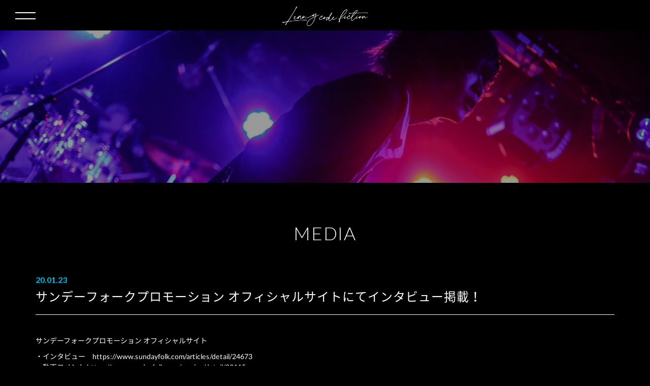

--- FILE ---
content_type: text/html; charset=UTF-8
request_url: https://www.lennycodefiction.com/media/%E3%82%B5%E3%83%B3%E3%83%87%E3%83%BC%E3%83%95%E3%82%A9%E3%83%BC%E3%82%AF%E3%83%97%E3%83%AD%E3%83%A2%E3%83%BC%E3%82%B7%E3%83%A7%E3%83%B3-%E3%82%AA%E3%83%95%E3%82%A3%E3%82%B7%E3%83%A3%E3%83%AB%E3%82%B5/
body_size: 2773
content:
<!doctype html>
<!--[if IE 6]> <html class="no-js lt-ie9 lt-ie8 lt-ie7 eq-ie6" lang="ja"> <![endif]-->
<!--[if IE 7]> <html class="no-js lt-ie9 lt-ie8 eq-ie7" lang="ja"> <![endif]-->
<!--[if IE 8]> <html class="no-js lt-ie9 eq-ie8" lang="ja"> <![endif]-->
<!--[if gt IE 8]><!--><html class="no-js" lang="ja"><!--<![endif]-->
<head>
<meta charset="utf-8">
<meta http-equiv="x-ua-compatible" content="ie=edge">
<title>サンデーフォークプロモーション オフィシャルサイトにてインタビュー掲載！ - Lenny code fiction</title>
<meta name="description" content="Lenny code fiction Official Website - 新世代のスタンダードロックを掻き鳴らす4人組ロックバンド。">
<meta name="author" content="Lenny code fiction">
<meta name="viewport" content="width=device-width, initial-scale=1">
<!-- Facebook -->
<meta property="og:locale" content="ja_JP">
<meta property="og:title" content="Lenny code fiction Official Website">
<meta property="og:type" content="website">
<meta property="og:url" content="https://www.lennycodefiction.com/">
<meta property="og:image" content="https://www.lennycodefiction.com/wp/wp-content/uploads/0142-scaled.jpg">
<meta property="og:site_name" content="Lenny code fiction Official Website">
<meta property="og:description" content="Lenny code fiction - 新世代のスタンダードロックを掻き鳴らす4人組ロックバンド。">
<!-- Twitter -->
<meta name="twitter:card" content="summary_large_image">
<meta property="og:image" content="https://www.lennycodefiction.com/wp/wp-content/uploads/0142-scaled.jpg">
<meta name="twitter:title" content="Lenny code fiction Official Website">
<meta name="twitter:description" content="Lenny code fiction - 新世代のスタンダードロックを掻き鳴らす4人組ロックバンド。">
<!-- Icon -->
<link rel="icon" href="https://www.lennycodefiction.com/wp/wp-content/themes/Lenny%20code%20fiction/images/common/favicon.ico">
<link rel="apple-touch-icon" sizes="57x57" href="https://www.lennycodefiction.com/wp/wp-content/themes/Lenny%20code%20fiction/images/common/apple-touch-icon-57x57.png">
<link rel="apple-touch-icon" sizes="72x72" href="https://www.lennycodefiction.com/wp/wp-content/themes/Lenny%20code%20fiction/images/common/apple-touch-icon-72x72.png">
<link rel="apple-touch-icon" sizes="114x114" href="https://www.lennycodefiction.com/wp/wp-content/themes/Lenny%20code%20fiction/images/common/apple-touch-icon-114x114.png">
<link rel="apple-touch-icon" sizes="144x144" href="https://www.lennycodefiction.com/wp/wp-content/themes/Lenny%20code%20fiction/images/common/apple-touch-icon-144x144.png">
<!-- <link rel="stylesheet" href="https://www.lennycodefiction.com/wp/wp-content/themes/Lenny%20code%20fiction/css/bootstrap.min.css"> -->
<link rel="stylesheet" type="text/css" href="//www.lennycodefiction.com/wp/wp-content/cache/wpfc-minified/m0xn3f8m/8awxl.css" media="all"/>
<link rel="stylesheet" href="https://use.fontawesome.com/releases/v5.8.1/css/all.css" integrity="sha384-50oBUHEmvpQ+1lW4y57PTFmhCaXp0ML5d60M1M7uH2+nqUivzIebhndOJK28anvf" crossorigin="anonymous">
<!-- <link rel="stylesheet" href="https://www.lennycodefiction.com/wp/wp-content/themes/Lenny%20code%20fiction/css/common.css?v=180625"> -->
<!-- <link rel="stylesheet" href="https://www.lennycodefiction.com/wp/wp-content/themes/Lenny%20code%20fiction/css/style.css?v=190419"> -->
<link rel="stylesheet" type="text/css" href="//www.lennycodefiction.com/wp/wp-content/cache/wpfc-minified/kog7yngq/8b8zg.css" media="all"/>
<!--[if lt IE 9]>
<script src="https://www.lennycodefiction.com/wp/wp-content/themes/Lenny%20code%20fiction/js/html5shiv.min.js"></script>
<script src="https://www.lennycodefiction.com/wp/wp-content/themes/Lenny%20code%20fiction/js/respond.min.js"></script>
<![endif]-->
</head>
<body>
<div class="page-wrapper-bg"></div>
<header>
<a href="/" class="logo"><img src="https://www.lennycodefiction.com/wp/wp-content/themes/Lenny%20code%20fiction/images/common/logo.png" alt="Lenny code fiction ロゴ"></a>
<a href="#" class="sp_menu"><span class="l1"></span><span class="l2"></span></a>
<nav id="navigation">
<div class="inner">
<ul class="menu">
<li><a href="/">HOME</a></li>
<li><a href="/news/">NEWS</a></li>
<li><a href="/live/">LIVE</a></li>
<li><a href="/media/">MEDIA</a></li>
<li><a href="/videos/">VIDEOS</a></li>
<li><a href="/discography/">DISCOGRAPHY</a></li>
<li><a href="/goods/">GOODS</a></li>
<li><a href="/profile/">PROFILE</a></li>
<li><a href="/contact/">CONTACT</a></li>
</ul>
<div class="share">
<ul>
<li><a href="https://twitter.com/lenny_cf" target="_blank"><i class="fab fa-twitter"></i></a></li>
<li><a href="https://www.youtube.com/channel/UCHk958qYXjSrSCX_xtwX3KA" target="_blank"><i class="fab fa-youtube"></i></a></li>
<li><a href="https://line.me/ti/p/%40lennycodefiction" target="_blank"><i class="fab fa-line"></i></a></li>
<li><a href="https://open.spotify.com/artist/6nvlfxR3ZRCNzw39ZTcGSR?si=o_zWkh4hTx6s1jr-_rGnZQ" target="_blank"><i class="fab fa-spotify"></i></a></li>
</ul>
</div>
</div>
</nav>
</header>    <div id="wrapper">
<div class="pagehead-container pagehead-media">
<span class="overlay"></span>
</div>
<main class="news-container">
<h1>MEDIA</h1>
<div id="article" class="container">
<span class="date">20.01.23</span>
<h2>サンデーフォークプロモーション オフィシャルサイトにてインタビュー掲載！</h2>
<hr>
<p>サンデーフォークプロモーション オフィシャルサイト</p>
<p>・インタビュー　<a href="https://www.sundayfolk.com/articles/detail/24673">https://www.sundayfolk.com/articles/detail/24673</a><br />
・動画コメント <a href="https://www.sundayfolk.com/movies/detail/23115">https://www.sundayfolk.com/movies/detail/23115</a></p>
<p>■サンデーフォークTwitter<br />
<a href="https://twitter.com/SUNDAYFOLK_P/status/1219477195824844801">https://twitter.com/SUNDAYFOLK_P/status/1219477195824844801</a></p>
<ul class="breadcrumb">
<li itemscope itemtype="http://data-vocabulary.org/Breadcrumb"><a href="/" itemprop="url"><span itemprop="title"><i class="fas fa-home"></i> Lenny code fiction</span></a></li>
<li itemscope itemtype="http://data-vocabulary.org/Breadcrumb"><a href="/media/" itemprop="url"><span itemprop="title">MEDIA</span></a></li>
<li>サンデーフォークプロモーション オフィシャルサイトにてインタビュー掲載！</li>
</ul>
</div>
</main>
</div>
    <section>
<div class="footer-sns-wrapper">
<span class="overlay"></span>
<div class="footer-sns-contents">
<img src="https://www.lennycodefiction.com/wp/wp-content/themes/Lenny%20code%20fiction/images/common/logo.png" alt="Lenny code fiction ロゴ">
</div>
</div>
</section>
<footer class="footer">
<ul class="sns-share-list">
<li><a href="http://www.facebook.com/share.php?u=pageUrlReplace" onclick="window.open(this.href, 'FBwindow', 'width=650, height=450, menubar=no, toolbar=no, scrollbars=yes'); return false;"><i class="fab fa-facebook-f"></i><span>SHARE</span></a></li>
<li><a href="http://twitter.com/share?url=pageUrlReplace&text=pageMetaTitleReplace" onclick="window.open(this.href, 'tweetwin', 'width=500, height=300, menubar=no, toolbar=no, scrollbars=yes'); return false;"><i class="fab fa-twitter"></i><span>TWEET</span></a></li>
<li><a href="http://line.me/R/msg/text/?pageMetaTitleReplace%0D%0ApageUrlReplace" target="_blank"><i class="fab fa-line"></i><span>LINE</span></a></li>
</ul>
<p class="copyright">Copyright © <a href="http://powerplay.co.jp/" target="_blank">Power Play Music Inc</a>. All rights reserved.</p>
<script>
var pageUrl = window.location.href;
var pageMetaTitle = document.title;
document.body.innerHTML = document.body.innerHTML.replace(/pageUrlReplace/g, pageUrl);focus();
document.body.innerHTML = document.body.innerHTML.replace(/pageMetaTitleReplace/g, pageMetaTitle);focus();
</script>
</footer>
<script src="https://www.lennycodefiction.com/wp/wp-content/themes/Lenny%20code%20fiction/js/jquery-3.3.1.min.js"></script>
<script src="https://www.lennycodefiction.com/wp/wp-content/themes/Lenny%20code%20fiction/js/bootstrap.min.js"></script>
<script src="https://www.lennycodefiction.com/wp/wp-content/themes/Lenny%20code%20fiction/js/jquery.easing.js"></script>
<script src="https://www.lennycodefiction.com/wp/wp-content/themes/Lenny%20code%20fiction/js/jquery-modal-video.min.js"></script>
<script src="https://www.lennycodefiction.com/wp/wp-content/themes/Lenny%20code%20fiction/js/modal-video.min.js"></script>
<script src="https://www.lennycodefiction.com/wp/wp-content/themes/Lenny%20code%20fiction/js/anime.min.js"></script>
<script src="https://www.lennycodefiction.com/wp/wp-content/themes/Lenny%20code%20fiction/js/jquery.matchHeight.js"></script>
<script src="https://www.lennycodefiction.com/wp/wp-content/themes/Lenny%20code%20fiction/js/rydgen-framework.js?v=190419"></script>
<script>
(function(i,s,o,g,r,a,m){i['GoogleAnalyticsObject']=r;i[r]=i[r]||function(){
(i[r].q=i[r].q||[]).push(arguments)},i[r].l=1*new Date();a=s.createElement(o),
m=s.getElementsByTagName(o)[0];a.async=1;a.src=g;m.parentNode.insertBefore(a,m)
})(window,document,'script','https://www.google-analytics.com/analytics.js','ga');
ga('create', 'UA-80986615-1', 'auto');
ga('send', 'pageview');
</script>
</body>
</html><!-- WP Fastest Cache file was created in 0.032021045684814 seconds, on 05-01-26 1:53:22 --><!-- via php -->

--- FILE ---
content_type: text/css
request_url: https://www.lennycodefiction.com/wp/wp-content/cache/wpfc-minified/kog7yngq/8b8zg.css
body_size: 7357
content:
@charset "utf-8";
@charset "utf-8";


@import url("https://fonts.googleapis.com/css?family=Lato:100,300,400,600,700");
@import url("https://fonts.googleapis.com/earlyaccess/notosansjapanese.css");
body {
font-family: 'Lato', 'Noto Sans Japanese', sans-serif;
margin: 0;
background-color: #000;
font-size: 14px;
color: #fff;
line-height: 1.5;
word-wrap: break-word;
-webkit-font-smoothing: antialiased;
-moz-osx-font-smoothing: grayscale;
opacity: 0;
}
p {
font-size: 14px;
line-height: 1.5;
margin-bottom: 10px;
} p{
-webkit-transform: rotate(0.028deg);
-moz-transform: rotate(0.028deg);
-ms-transform: rotate(0.028deg);
-o-transform: rotate(0.028deg);
transform: rotate(0.028deg);
}
h1, h2, h3, h4, h5, h6 {
margin-top: 0;
}
h1 {
font-size: 36px;
text-align: center;
margin-bottom: 60px;
font-family: 'Lato', sans-serif;
font-weight: 300;
letter-spacing: 0.05em;
}
h2 {
font-size: 30px;
font-weight: 300;
letter-spacing: 0.04em;
line-height: 1.3;
}
h3 {
font-size: 20px;
font-weight: bold;
letter-spacing: 0.02em;
line-height: 1.3;
}
h4 {
}
h5 {
font-size: 18px;
}
@media (max-width: 1199px) {
h3 {
font-size: 18px;
}
}
@media (max-width: 991px) {
h1 {
font-size: 30px;
margin-bottom: 40px;
}
h2 {
font-size: 24px;
}
h3 {
font-size: 16px;
color: #00bde7;
}
}
@media (max-width: 767px) {
h1 {
font-size: 24px;
margin-bottom: 30px;
}
}
a {
text-decoration: none;
cursor: pointer;
-webkit-transition: 0.3s ease;
-moz-transition: 0.3s ease;
-ms-transition: 0.3s ease;
-o-transition: 0.3s ease;
transition: 0.3s ease;
}
a:link {
color: #fff;
text-decoration: none;
cursor: pointer;
}
a:visited {
color: #fff;
text-decoration: none;
cursor: pointer;
}
a:hover {
color: #fff;
text-decoration: none;
}
a:active {
color: #fff;
text-decoration: none;
}
a:focus {
outline: none;
}
button {
background: transparent;
border: none;
cursor: pointer;
outline: none;
padding: 0;
appearance: none;
}
.mt-xs {
margin-top: 10px;
}
.mt-sm {
margin-top: 20px;
}
.mt-md {
margin-top: 40px;
}
.mt-lg {
margin-top: 60px;
}
.mt-xlg {
margin-top: 120px;
}
.mb-0 {
margin-bottom: 0;
}
.mb-5 {
margin-bottom: 5px;
}
.mb-xs {
margin-bottom: 10px;
}
.mb-sm {
margin-bottom: 20px;
}
.mb-sm-s {
margin-bottom: 30px;
}
.mb-md {
margin-bottom: 40px;
}
.mb-lg {
margin-bottom: 60px;
}
.mr-20 {
margin-right: 20px;
}
.pl-0 {
padding-left: 0;
}
.pr-0 {
padding-right: 0;
}
@media (max-width: 767px) {
.mt-lg {
margin-top: 40px;
}
.mb-lg {
margin-bottom: 40px;
}
}
@media (min-width: 768px) {
.show-pc { display: block; }
.show-mb { display: none !important; }
}
@media (max-width: 767px) {
.show-pc { display: none; }
.show-mb { display: block !important; }
}
img.fit {
width: 100%;
}
*:before,
*:after {
z-index: -1;
}
button:focus {
outline: none;
}
hr {
border-color: #333;
margin-bottom: 40px;
}
@media (max-width: 767px) {
hr {
margin-bottom: 30px;
}
}
.col-sm-4 {
margin-top: 0 !important;
}
main img {
width: 100%;
height: auto;
} .play-button {
width: 60px;
height: 60px;
font-size: 18px;
border: 1px solid #fff;
color: #fff;
border-radius: 40px;
display: inline-block;
padding-top: 15px;
}
.overlay {
width: 100%;
height: 100%;
position: absolute;
top: 0;
left: 0;
background-color: rgba(0,0,0,0.4);
display: block;
-webkit-transition: 0.3s ease;
-moz-transition: 0.3s ease;
-ms-transition: 0.3s ease;
-o-transition: 0.3s ease;
transition: 0.3s ease;
}
.gray-frame {
background-color: rgba(40,40,40, 0.6);
width: 100%;
height: 100%;
}
.wrapper {
padding-top: 60px;
padding-bottom: 60px;
}
.more-link {
opacity: 0.7;
display: block;
text-align: center;
margin-top: 20px;
}
.more-link:hover {
opacity: 1;
}
ul.social-icon li {
display: inline-block;
margin-right: 10px;
}
ul.social-icon li:last-child {
width: 100%;
height: 100%;
margin-right: 0;
}
ul.social-icon li a:hover {
opacity: 0.7;
}
#article h4 {
font-family: 'Lato', sans-serif;
font-size: 22px;
font-weight: bold;
margin-top: 0;
margin-bottom: 15px;
color: #00bde7;
}
@media (max-width: 991px) {
.wrapper {
padding-top: 40px;
padding-bottom: 40px;
}
.more-link {
margin-top: 15px;
}
#article h4 {
font-size: 18px;
line-height: 1.3;
}
}
@media (max-width: 767px) {
.play-button {
width: 40px;
height: 40px;
font-size: 13px;
border: 2px solid #fff;
padding-top: 9px;
}
#article h4 {
font-size: 16px;
}
} ul {
margin: 0;
padding: 0;
list-style-type: none;
}
ol {
padding-left: 25px;
}
ol li {
font-size: 14px;
line-height: 1.3;
padding: 2px 0;
} .sp_menu{
position: fixed;
display: block;
top: 0px;
left: 0px;
width: 100px;
height: 100px;
z-index: 101;
mix-blend-mode: exclusion;
}
.sp_menu span.l1{
position: absolute;
top: 50%;
left: 50%;
width: 40px;
height: 2px;
margin-top: -6px;
margin-left: -20px;
background: #FFF;
transform-origin: center center;
-webkit-transform-origin: center center;
-webkit-transition: all 0.6s 0s cubic-bezier(0.875, 0.005, 0.090, 0.990);
-moz-transition: all 0.6s 0s cubic-bezier(0.875, 0.005, 0.090, 0.990);
-ms-transition: all 0.6s 0s cubic-bezier(0.875, 0.005, 0.090, 0.990);
-o-transition: all 0.6s 0s cubic-bezier(0.875, 0.005, 0.090, 0.990);
transition: all 0.6s 0s cubic-bezier(0.875, 0.005, 0.090, 0.990);
}
.sp_menu span.l2{
position: absolute;
top: 50%;
left: 50%;
width: 40px;
height: 2px;
margin-top: 6px;
margin-left: -20px;
background: #FFF;
transform-origin: center center;
-webkit-transform-origin: center center;
-webkit-transition: all 0.6s 0s cubic-bezier(0.875, 0.005, 0.090, 0.990);
-moz-transition: all 0.6s 0s cubic-bezier(0.875, 0.005, 0.090, 0.990);
-ms-transition: all 0.6s 0s cubic-bezier(0.875, 0.005, 0.090, 0.990);
-o-transition: all 0.6s 0s cubic-bezier(0.875, 0.005, 0.090, 0.990);
transition: all 0.6s 0s cubic-bezier(0.875, 0.005, 0.090, 0.990);
}
body.active .sp_menu span.l1{
margin-top: 0px;
-webkit-transform: scale(1,1) translate(-0%,-0%) rotate(45deg);
-moz-transform: scale(1,1) translate(-0%,-0%) rotate(45deg);
-ms-transform: scale(1,1) translate(-0%,-0%) rotate(45deg);
-o-transform: scale(1,1) translate(-0%,-0%) rotate(45deg);
transform: scale(1,1) translate(-0%,-0%) rotate(45deg);
}
body.active .sp_menu span.l2{
margin-top: 0px;
-webkit-transform: scale(1,1) translate(-0%,-0%) rotate(-45deg);
-moz-transform: scale(1,1) translate(-0%,-0%) rotate(-45deg);
-ms-transform: scale(1,1) translate(-0%,-0%) rotate(-45deg);
-o-transform: scale(1,1) translate(-0%,-0%) rotate(-45deg);
transform: scale(1,1) translate(-0%,-0%) rotate(-45deg);
}
@media (max-width: 991px) {
.sp_menu {
width: 60px;
height: 60px;
right: 0;
left: auto;
}
.sp_menu span.l1,
.sp_menu span.l2 {
width: 30px;
margin-left: -15px;
}
}
#navigation{
position: fixed;
top: 0;
right: 0;
width: 100%;
height: 100%;
background-color: #000;
z-index: 100;
-webkit-transform: scale(1,1) translate(-100%,0%) rotate(-0deg);
-moz-transform: scale(1,1) translate(-100%,0%) rotate(-0deg);
-ms-transform: scale(1,1) translate(-100%,0%) rotate(-0deg);
-o-transform: scale(1,1) translate(-100%,0%) rotate(-0deg);
transform: scale(1,1) translate(-100%,0%) rotate(-0deg);
-webkit-transition: all 0.8s 0s cubic-bezier(0.860, 0.000, 0.070, 1.000);
-moz-transition: all 0.8s 0s cubic-bezier(0.860, 0.000, 0.070, 1.000);
-ms-transition: all 0.8s 0s cubic-bezier(0.860, 0.000, 0.070, 1.000);
-o-transition: all 0.8s 0s cubic-bezier(0.860, 0.000, 0.070, 1.000);
transition: all 0.8s 0s cubic-bezier(0.860, 0.000, 0.070, 1.000);
}
body.active #navigation{
-webkit-transform: scale(1,1) translate(0%,0%) rotate(-0deg);
-moz-transform: scale(1,1) translate(0%,0%) rotate(-0deg);
-ms-transform: scale(1,1) translate(0%,0%) rotate(-0deg);
-o-transform: scale(1,1) translate(0%,0%) rotate(-0deg);
transform: scale(1,1) translate(0%,0%) rotate(-0deg);
}
#navigation .inner{
position: absolute;
top: 50%;
left: 0;
-webkit-transform: scale(1,1) translate(-0%,-50%) rotate(-0deg);
-moz-transform: scale(1,1) translate(-0%,-50%) rotate(-0deg);
-ms-transform: scale(1,1) translate(-0%,-50%) rotate(-0deg);
-o-transform: scale(1,1) translate(-0%,-50%) rotate(-0deg);
transform: scale(1,1) translate(-0%,-50%) rotate(-0deg);
width: 100%;
}
#navigation .inner ul.menu {
width: 100%;
text-align: center;
background-image: url(//www.lennycodefiction.com/wp/wp-content/themes/Lenny%20code%20fiction/images/common/logo-footer.png);
background-size: 400px;
background-repeat: no-repeat;
background-position: center center;
}
#navigation .inner ul.menu li{
opacity: 0;
-webkit-transform: scale(1,1) translate(20px,0%) rotate(-0deg);
-moz-transform: scale(1,1) translate(20px,0%) rotate(-0deg);
-ms-transform: scale(1,1) translate(20px,0%) rotate(-0deg);
-o-transform: scale(1,1) translate(20px,0%) rotate(-0deg);
transform: scale(1,1) translate(20px,0%) rotate(-0deg);
}
body.active #navigation .inner ul.menu li:nth-child(1){
opacity: 1;
-webkit-transition: all 0.8s 0.2s ease;
-moz-transition: all 0.8s 0.2s ease;
-ms-transition: all 0.8s 0.2s ease;
-o-transition: all 0.8s 0.2s ease;
transition: all 0.8s 0.2s ease;
-webkit-transform: scale(1,1) translate(0px,0%) rotate(-0deg);
-moz-transform: scale(1,1) translate(0px,0%) rotate(-0deg);
-ms-transform: scale(1,1) translate(0px,0%) rotate(-0deg);
-o-transform: scale(1,1) translate(0px,0%) rotate(-0deg);
transform: scale(1,1) translate(0px,0%) rotate(-0deg);
}
body.active #navigation .inner ul.menu li:nth-child(2){
opacity: 1;
-webkit-transition: all 0.8s 0.3s ease;
-moz-transition: all 0.8s 0.3s ease;
-ms-transition: all 0.8s 0.3s ease;
-o-transition: all 0.8s 0.3s ease;
transition: all 0.8s 0.3s ease;
-webkit-transform: scale(1,1) translate(0px,0%) rotate(-0deg);
-moz-transform: scale(1,1) translate(0px,0%) rotate(-0deg);
-ms-transform: scale(1,1) translate(0px,0%) rotate(-0deg);
-o-transform: scale(1,1) translate(0px,0%) rotate(-0deg);
transform: scale(1,1) translate(0px,0%) rotate(-0deg);
}
body.active #navigation .inner ul.menu li:nth-child(3){
opacity: 1;
-webkit-transition: all 0.8s 0.4s ease;
-moz-transition: all 0.8s 0.4s ease;
-ms-transition: all 0.8s 0.4s ease;
-o-transition: all 0.8s 0.4s ease;
transition: all 0.8s 0.4s ease;
-webkit-transform: scale(1,1) translate(0px,0%) rotate(-0deg);
-moz-transform: scale(1,1) translate(0px,0%) rotate(-0deg);
-ms-transform: scale(1,1) translate(0px,0%) rotate(-0deg);
-o-transform: scale(1,1) translate(0px,0%) rotate(-0deg);
transform: scale(1,1) translate(0px,0%) rotate(-0deg);
}
body.active #navigation .inner ul.menu li:nth-child(4){
opacity: 1;
-webkit-transition: all 0.8s 0.5s ease;
-moz-transition: all 0.8s 0.5s ease;
-ms-transition: all 0.8s 0.5s ease;
-o-transition: all 0.8s 0.5s ease;
transition: all 0.8s 0.5s ease;
-webkit-transform: scale(1,1) translate(0px,0%) rotate(-0deg);
-moz-transform: scale(1,1) translate(0px,0%) rotate(-0deg);
-ms-transform: scale(1,1) translate(0px,0%) rotate(-0deg);
-o-transform: scale(1,1) translate(0px,0%) rotate(-0deg);
transform: scale(1,1) translate(0px,0%) rotate(-0deg);
}
body.active #navigation .inner ul.menu li:nth-child(5){
opacity: 1;
-webkit-transition: all 0.8s 0.6s ease;
-moz-transition: all 0.8s 0.6s ease;
-ms-transition: all 0.8s 0.6s ease;
-o-transition: all 0.8s 0.6s ease;
transition: all 0.8s 0.6s ease;
-webkit-transform: scale(1,1) translate(0px,0%) rotate(-0deg);
-moz-transform: scale(1,1) translate(0px,0%) rotate(-0deg);
-ms-transform: scale(1,1) translate(0px,0%) rotate(-0deg);
-o-transform: scale(1,1) translate(0px,0%) rotate(-0deg);
transform: scale(1,1) translate(0px,0%) rotate(-0deg);
}
body.active #navigation .inner ul.menu li:nth-child(6){
opacity: 1;
-webkit-transition: all 0.8s 0.7s ease;
-moz-transition: all 0.8s 0.7s ease;
-ms-transition: all 0.8s 0.7s ease;
-o-transition: all 0.8s 0.7s ease;
transition: all 0.8s 0.7s ease;
-webkit-transform: scale(1,1) translate(0px,0%) rotate(-0deg);
-moz-transform: scale(1,1) translate(0px,0%) rotate(-0deg);
-ms-transform: scale(1,1) translate(0px,0%) rotate(-0deg);
-o-transform: scale(1,1) translate(0px,0%) rotate(-0deg);
transform: scale(1,1) translate(0px,0%) rotate(-0deg);
}
body.active #navigation .inner ul.menu li:nth-child(7){
opacity: 1;
-webkit-transition: all 0.8s 0.8s ease;
-moz-transition: all 0.8s 0.8s ease;
-ms-transition: all 0.8s 0.8s ease;
-o-transition: all 0.8s 0.8s ease;
transition: all 0.8s 0.8s ease;
-webkit-transform: scale(1,1) translate(0px,0%) rotate(-0deg);
-moz-transform: scale(1,1) translate(0px,0%) rotate(-0deg);
-ms-transform: scale(1,1) translate(0px,0%) rotate(-0deg);
-o-transform: scale(1,1) translate(0px,0%) rotate(-0deg);
transform: scale(1,1) translate(0px,0%) rotate(-0deg);
}
body.active #navigation .inner ul.menu li:nth-child(8){
opacity: 1;
-webkit-transition: all 0.8s 0.9s ease;
-moz-transition: all 0.8s 0.9s ease;
-ms-transition: all 0.8s 0.9s ease;
-o-transition: all 0.8s 0.9s ease;
transition: all 0.8s 0.9s ease;
-webkit-transform: scale(1,1) translate(0px,0%) rotate(-0deg);
-moz-transform: scale(1,1) translate(0px,0%) rotate(-0deg);
-ms-transform: scale(1,1) translate(0px,0%) rotate(-0deg);
-o-transform: scale(1,1) translate(0px,0%) rotate(-0deg);
transform: scale(1,1) translate(0px,0%) rotate(-0deg);
}
body.active #navigation .inner ul.menu li:nth-child(9){
opacity: 1;
-webkit-transition: all 0.8s 1.0s ease;
-moz-transition: all 0.8s 1.0s ease;
-ms-transition: all 0.8s 1.0s ease;
-o-transition: all 0.8s 1.0s ease;
transition: all 0.8s 1.0s ease;
-webkit-transform: scale(1,1) translate(0px,0%) rotate(-0deg);
-moz-transform: scale(1,1) translate(0px,0%) rotate(-0deg);
-ms-transform: scale(1,1) translate(0px,0%) rotate(-0deg);
-o-transform: scale(1,1) translate(0px,0%) rotate(-0deg);
transform: scale(1,1) translate(0px,0%) rotate(-0deg);
}
#navigation .inner ul.menu li a{
color: #FFF;
font-size: 20px;
letter-spacing: 0.07em;
line-height: 40px;
position: relative;
}
#navigation .inner ul.menu li a::before{
content: "";
position: absolute;
bottom: -4px;
left: 0;
width: 100%;
-webkit-transform-origin: right center;
-ms-transform-origin: right center;
transform-origin: right center;
height: 2px;
background: #000;
-webkit-transform: scale(0, 1);
-ms-transform: scale(0, 1);
transform: scale(0, 1);
-webkit-transition: -webkit-transform 0.4s cubic-bezier(0.4, 0, 0.2, 1);
transition: -webkit-transform 0.4s cubic-bezier(0.4, 0, 0.2, 1);
transition: transform 0.4s cubic-bezier(0.4, 0, 0.2, 1);
transition: transform 0.4s cubic-bezier(0.4, 0, 0.2, 1), -webkit-transform 0.4s cubic-bezier(0.4, 0, 0.2, 1);
}
#navigation .inner ul.menu li a:hover::before{
-webkit-transform-origin: left center;
-ms-transform-origin: left center;
transform-origin: left center;
-webkit-transform: scale(1, 1);
-ms-transform: scale(1, 1);
transform: scale(1, 1);
}
#navigation .inner .share{
color: #000;
margin-top: 40px;
opacity: 0;
}
body.active #navigation .inner .share{
opacity: 1;
-webkit-transition: all 0.8s 1.1s ease;
-moz-transition: all 0.8s 1.1s ease;
-ms-transition: all 0.8s 1.1s ease;
-o-transition: all 0.8s 1.1s ease;
transition: all 0.8s 1.1s ease;
}
#navigation .inner .share ul{
width: 100%;
text-align: center;
}
#navigation .inner .share ul li{
display: inline-block;
width: 30px;
margin-right: 10px;
vertical-align: middle;
line-height: 1;
}
#navigation .inner .share ul li a{
font-size: 20px;
}
#navigation .inner .share ul li img{
width: 20px;
}
@media (max-width: 991px) {
#navigation {
-webkit-transform: scale(1,1) translate(100%,0%) rotate(-0deg);
-moz-transform: scale(1,1) translate(100%,0%) rotate(-0deg);
-ms-transform: scale(1,1) translate(100%,0%) rotate(-0deg);
-o-transform: scale(1,1) translate(100%,0%) rotate(-0deg);
transform: scale(1,1) translate(100%,0%) rotate(-0deg);
}
}
@media (max-width: 767px) {
#navigation .inner ul.menu {
background-size: 290px;
}
} footer {
padding: 20px 30px;
display: flex;
align-items: center;
position: relative;
background-color: #000;
}
footer .logo {
width: 168px;
margin-right: 50px;
}
footer .logo img {
width: 168px;
}
ul.sns-share-list li {
display: inline-block;
margin-right: 20px;
}
ul.sns-share-list li a span {
margin-left: 5px;
}
footer .copyright {
position: absolute;
top: 30px;
right: 30px;
font-size: 12px;
}
@media (max-width: 991px) {
footer .logo {
width: 140px;
margin-right: 30px;
}
footer .logo img {
width: 140px;
}
ul.sns-share-list li {
margin-right: 15px;
}
}
@media (max-width: 767px) {
footer {
display: block;
}
footer .logo {
display: none;
}
footer .copyright {
position: static;
text-align: center;
margin-bottom: 0;
}
ul.sns-share-list {
text-align: center;
margin-bottom: 10px;
}
} .glitch-effect {
--color-text: #aaa;
--color-bg: #000;
--color-link: #1c1cc9;
--color-link-hover: #aaa;
--color-info: #1c1cc9;
--glitch-width: 100vw;
--glitch-height: 100vh;
--gap-horizontal: 10px;
--gap-vertical: 5px;
--color-title: #fff;
--time-anim: 4s;
--delay-anim: 2s;
--blend-mode-1: none;
--blend-mode-2: none;
--blend-mode-3: none;
--blend-mode-4: overlay;
--blend-mode-5: overlay;
--blend-color-1: transparent;
--blend-color-2: transparent;
--blend-color-3: transparent;
--blend-color-4: #fb909a;
--blend-color-5: #1c1cc9;
} .glitch {
position: absolute;
top: 0;
left: 0;
width: var(--glitch-width);
height: var(--glitch-height);
overflow: hidden;
} @keyframes glitch-anim-1 {
0% {
opacity: 1;
transform: translate3d(var(--gap-horizontal),0,0);
-webkit-clip-path: polygon(0 2%, 100% 2%, 100% 5%, 0 5%);
clip-path: polygon(0 2%, 100% 2%, 100% 5%, 0 5%);
}
2% {
-webkit-clip-path: polygon(0 15%, 100% 15%, 100% 15%, 0 15%);
clip-path: polygon(0 15%, 100% 15%, 100% 15%, 0 15%);
}
4% {
-webkit-clip-path: polygon(0 10%, 100% 10%, 100% 20%, 0 20%);
clip-path: polygon(0 10%, 100% 10%, 100% 20%, 0 20%);
}
6% {
-webkit-clip-path: polygon(0 1%, 100% 1%, 100% 2%, 0 2%);
clip-path: polygon(0 1%, 100% 1%, 100% 2%, 0 2%);
}
8% {
-webkit-clip-path: polygon(0 33%, 100% 33%, 100% 33%, 0 33%);
clip-path: polygon(0 33%, 100% 33%, 100% 33%, 0 33%);
}
10% {
-webkit-clip-path: polygon(0 44%, 100% 44%, 100% 44%, 0 44%);
clip-path: polygon(0 44%, 100% 44%, 100% 44%, 0 44%);
}
12% {
-webkit-clip-path: polygon(0 50%, 100% 50%, 100% 20%, 0 20%);
clip-path: polygon(0 50%, 100% 50%, 100% 20%, 0 20%);
}
14% {
-webkit-clip-path: polygon(0 70%, 100% 70%, 100% 70%, 0 70%);
clip-path: polygon(0 70%, 100% 70%, 100% 70%, 0 70%);
}
16% {
-webkit-clip-path: polygon(0 80%, 100% 80%, 100% 80%, 0 80%);
clip-path: polygon(0 80%, 100% 80%, 100% 80%, 0 80%);
}
18% {
-webkit-clip-path: polygon(0 50%, 100% 50%, 100% 55%, 0 55%);
clip-path: polygon(0 50%, 100% 50%, 100% 55%, 0 55%);
}
20% {
-webkit-clip-path: polygon(0 70%, 100% 70%, 100% 80%, 0 80%);
clip-path: polygon(0 70%, 100% 70%, 100% 80%, 0 80%);
}
21.9% {
opacity: 1;
transform: translate3d(var(--gap-horizontal),0,0);
}
22%, 100% {
opacity: 0;
transform: translate3d(0,0,0);
-webkit-clip-path: polygon(0 0, 0 0, 0 0, 0 0);
clip-path: polygon(0 0, 0 0, 0 0, 0 0);
}
}
@keyframes glitch-anim-2 {
0% {
opacity: 1;
transform: translate3d(calc(-1 * var(--gap-horizontal)),0,0);
-webkit-clip-path: polygon(0 25%, 100% 25%, 100% 30%, 0 30%);
clip-path: polygon(0 25%, 100% 25%, 100% 30%, 0 30%);
}
3% {
-webkit-clip-path: polygon(0 3%, 100% 3%, 100% 3%, 0 3%);
clip-path: polygon(0 3%, 100% 3%, 100% 3%, 0 3%);
}
5% {
-webkit-clip-path: polygon(0 5%, 100% 5%, 100% 20%, 0 20%);
clip-path: polygon(0 5%, 100% 5%, 100% 20%, 0 20%);
}
7% {
-webkit-clip-path: polygon(0 20%, 100% 20%, 100% 20%, 0 20%);
clip-path: polygon(0 20%, 100% 20%, 100% 20%, 0 20%);
}
9% {
-webkit-clip-path: polygon(0 40%, 100% 40%, 100% 40%, 0 40%);
clip-path: polygon(0 40%, 100% 40%, 100% 40%, 0 40%);
}
11% {
-webkit-clip-path: polygon(0 52%, 100% 52%, 100% 59%, 0 59%);
clip-path: polygon(0 52%, 100% 52%, 100% 59%, 0 59%);
}
13% {
-webkit-clip-path: polygon(0 60%, 100% 60%, 100% 60%, 0 60%);
clip-path: polygon(0 60%, 100% 60%, 100% 60%, 0 60%);
}
15% {
-webkit-clip-path: polygon(0 75%, 100% 75%, 100% 75%, 0 75%);
clip-path: polygon(0 75%, 100% 75%, 100% 75%, 0 75%);
}
17% {
-webkit-clip-path: polygon(0 65%, 100% 65%, 100% 40%, 0 40%);
clip-path: polygon(0 65%, 100% 65%, 100% 40%, 0 40%);
}
19% {
-webkit-clip-path: polygon(0 45%, 100% 45%, 100% 50%, 0 50%);
clip-path: polygon(0 45%, 100% 45%, 100% 50%, 0 50%);
}
20% {
-webkit-clip-path: polygon(0 14%, 100% 14%, 100% 33%, 0 33%);
clip-path: polygon(0 14%, 100% 14%, 100% 33%, 0 33%);
}
21.9% {
opacity: 1;
transform: translate3d(calc(-1 * var(--gap-horizontal)),0,0);
}
22%, 100% {
opacity: 0;
transform: translate3d(0,0,0);
-webkit-clip-path: polygon(0 0, 0 0, 0 0, 0 0);
clip-path: polygon(0 0, 0 0, 0 0, 0 0);
}
}
@keyframes glitch-anim-3 {
0% {
opacity: 1;
transform: translate3d(0, calc(-1 * var(--gap-vertical)), 0) scale3d(-1,-1,1);
-webkit-clip-path: polygon(0 1%, 100% 1%, 100% 3%, 0 3%);
clip-path: polygon(0 1%, 100% 1%, 100% 3%, 0 3%);
}
1.5% {
-webkit-clip-path: polygon(0 10%, 100% 10%, 100% 9%, 0 9%);
clip-path: polygon(0 10%, 100% 10%, 100% 9%, 0 9%);
}
2% {
-webkit-clip-path: polygon(0 5%, 100% 5%, 100% 6%, 0 6%);
clip-path: polygon(0 5%, 100% 5%, 100% 6%, 0 6%);
}
2.5% {
-webkit-clip-path: polygon(0 20%, 100% 20%, 100% 20%, 0 20%);
clip-path: polygon(0 20%, 100% 20%, 100% 20%, 0 20%);
}
3% {
-webkit-clip-path: polygon(0 10%, 100% 10%, 100% 10%, 0 10%);
clip-path: polygon(0 10%, 100% 10%, 100% 10%, 0 10%);
}
5% {
-webkit-clip-path: polygon(0 30%, 100% 30%, 100% 25%, 0 25%);
clip-path: polygon(0 30%, 100% 30%, 100% 25%, 0 25%);
}
5.5% {
-webkit-clip-path: polygon(0 15%, 100% 15%, 100% 16%, 0 16%);
clip-path: polygon(0 15%, 100% 15%, 100% 16%, 0 16%);
}
7% {
-webkit-clip-path: polygon(0 40%, 100% 40%, 100% 39%, 0 39%);
clip-path: polygon(0 40%, 100% 40%, 100% 39%, 0 39%);
}
8% {
-webkit-clip-path: polygon(0 20%, 100% 20%, 100% 21%, 0 21%);
clip-path: polygon(0 20%, 100% 20%, 100% 21%, 0 21%);
}
9% {
-webkit-clip-path: polygon(0 60%, 100% 60%, 100% 55%, 0 55%);
clip-path: polygon(0 60%, 100% 60%, 100% 55%, 0 55%);
}
10.5% {
-webkit-clip-path: polygon(0 30%, 100% 30%, 100% 31%, 0 31%);
clip-path: polygon(0 30%, 100% 30%, 100% 31%, 0 31%);
}
11% {
-webkit-clip-path: polygon(0 70%, 100% 70%, 100% 69%, 0 69%);
clip-path: polygon(0 70%, 100% 70%, 100% 69%, 0 69%);
}
13% {
-webkit-clip-path: polygon(0 40%, 100% 40%, 100% 41%, 0 41%);
clip-path: polygon(0 40%, 100% 40%, 100% 41%, 0 41%);
}
14% {
-webkit-clip-path: polygon(0 80%, 100% 80%, 100% 75%, 0 75%);
clip-path: polygon(0 80%, 100% 80%, 100% 75%, 0 75%);
}
14.5% {
-webkit-clip-path: polygon(0 50%, 100% 50%, 100% 51%, 0 51%);
clip-path: polygon(0 50%, 100% 50%, 100% 51%, 0 51%);
}
15% {
-webkit-clip-path: polygon(0 90%, 100% 90%, 100% 90%, 0 90%);
clip-path: polygon(0 90%, 100% 90%, 100% 90%, 0 90%);
}
16% {
-webkit-clip-path: polygon(0 60%, 100% 60%, 100% 60%, 0 60%);
clip-path: polygon(0 60%, 100% 60%, 100% 60%, 0 60%);
}
18% {
-webkit-clip-path: polygon(0 100%, 100% 100%, 100% 99%, 0 99%);
clip-path: polygon(0 100%, 100% 100%, 100% 99%, 0 99%);
}
20% {
-webkit-clip-path: polygon(0 70%, 100% 70%, 100% 71%, 0 71%);
clip-path: polygon(0 70%, 100% 70%, 100% 71%, 0 71%);
}
21.9% {
opacity: 1;
transform: translate3d(0, calc(-1 * var(--gap-vertical)), 0) scale3d(-1,-1,1);
}
22%, 100% {
opacity: 0;
transform: translate3d(0,0,0);
-webkit-clip-path: polygon(0 0, 0 0, 0 0, 0 0);
clip-path: polygon(0 0, 0 0, 0 0, 0 0);
}
}
@keyframes glitch-anim-text {
0% {
transform: translate3d(calc(-1 * var(--gap-horizontal)),0,0) scale3d(-1,-1,1);
-webkit-clip-path: polygon(0 20%, 100% 20%, 100% 21%, 0 21%);
clip-path: polygon(0 20%, 100% 20%, 100% 21%, 0 21%);
}
2% {
-webkit-clip-path: polygon(0 33%, 100% 33%, 100% 33%, 0 33%);
clip-path: polygon(0 33%, 100% 33%, 100% 33%, 0 33%);
}
4% {
-webkit-clip-path: polygon(0 44%, 100% 44%, 100% 44%, 0 44%);
clip-path: polygon(0 44%, 100% 44%, 100% 44%, 0 44%);
}
5% {
-webkit-clip-path: polygon(0 50%, 100% 50%, 100% 20%, 0 20%);
clip-path: polygon(0 50%, 100% 50%, 100% 20%, 0 20%);
}
6% {
-webkit-clip-path: polygon(0 70%, 100% 70%, 100% 70%, 0 70%);
clip-path: polygon(0 70%, 100% 70%, 100% 70%, 0 70%);
}
7% {
-webkit-clip-path: polygon(0 80%, 100% 80%, 100% 80%, 0 80%);
clip-path: polygon(0 80%, 100% 80%, 100% 80%, 0 80%);
}
8% {
-webkit-clip-path: polygon(0 50%, 100% 50%, 100% 55%, 0 55%);
clip-path: polygon(0 50%, 100% 50%, 100% 55%, 0 55%);
}
9% {
-webkit-clip-path: polygon(0 70%, 100% 70%, 100% 80%, 0 80%);
clip-path: polygon(0 70%, 100% 70%, 100% 80%, 0 80%);
}
9.9% {
transform: translate3d(calc(-1 * var(--gap-horizontal)),0,0) scale3d(-1,-1,1);
}
10%, 100% {
transform: translate3d(0,0,0) scale3d(1,1,1);
-webkit-clip-path: polygon(0 0, 100% 0, 100% 100%, 0% 100%);
clip-path: polygon(0 0, 100% 0, 100% 100%, 0% 100%);
}
} @keyframes glitch-anim-flash {
0%, 5% {
opacity: 0.2;
transform: translate3d(var(--gap-horizontal), var(--gap-vertical), 0);
}
5.5%, 100% {
opacity: 0;
transform: translate3d(0, 0, 0);
}
}  .slick-slider {
position: relative;
display: block;
box-sizing: border-box;
-webkit-user-select: none;
-moz-user-select: none;
-ms-user-select: none;
user-select: none;
-webkit-touch-callout: none;
-khtml-user-select: none;
-ms-touch-action: pan-y;
touch-action: pan-y;
-webkit-tap-highlight-color: transparent;
}
.slick-list {
position: relative;
display: block;
overflow: hidden;
margin: 0;
padding: 0;
}
.slick-list:focus {
outline: none;
}
.slick-list.dragging {
cursor: pointer;
cursor: hand;
}
.slick-slider .slick-track,
.slick-slider .slick-list {
-webkit-transform: translate3d(0, 0, 0);
-moz-transform: translate3d(0, 0, 0);
-ms-transform: translate3d(0, 0, 0);
-o-transform: translate3d(0, 0, 0);
transform: translate3d(0, 0, 0);
}
.slick-track {
position: relative;
top: 0;
left: 0;
display: block;
}
.slick-track:before,
.slick-track:after {
display: table;
content: '';
}
.slick-track:after {
clear: both;
}
.slick-loading .slick-track {
visibility: hidden;
}
.slick-slide {
display: none;
float: left;
height: 100%;
min-height: 1px;
}
[dir='rtl'] .slick-slide {
float: right;
}
.slick-slide img {
display: block;
}
.slick-slide.slick-loading img {
display: none;
}
.slick-slide.dragging img {
pointer-events: none;
}
.slick-initialized .slick-slide {
display: block;
}
.slick-loading .slick-slide {
visibility: hidden;
}
.slick-vertical .slick-slide {
display: block;
height: auto;
border: 1px solid transparent;
}
.slick-arrow.slick-hidden {
display: none;
} .slick-prev,
.slick-next
{
font-size: 0;
line-height: 0;
position: absolute;
top: calc(50% - 40px);
display: block;
width: 20px;
height: 20px;
padding: 0;
-webkit-transform: translate(0, -50%);
-ms-transform: translate(0, -50%);
transform: translate(0, -50%);
cursor: pointer;
color: transparent;
outline: none;
background: transparent;
}
.slick-prev:hover,
.slick-prev:focus,
.slick-next:hover,
.slick-next:focus
{
color: transparent;
outline: none;
background: transparent;
}
.slick-prev:hover:before,
.slick-prev:focus:before,
.slick-next:hover:before,
.slick-next:focus:before
{
opacity: 1;
}
.slick-prev.slick-disabled:before,
.slick-next.slick-disabled:before
{
opacity: .25;
}
.slick-prev:before,
.slick-next:before
{
font-family: 'slick';
font-size: 20px;
line-height: 1;
opacity: .75;
color: white;
-webkit-font-smoothing: antialiased;
-moz-osx-font-smoothing: grayscale;
}
.slick-next {
right: 5px;
}
.slick-prev {
left: 5px;
}
.slick-arrow.slick-next {
border-bottom: 0;
border-left: 0;
}
.slick-arrow.slick-prev {
border-top: 0;
border-right: 0;
}
.slick-next,
.slick-prev {
position: absolute;
display: block;
width: 40px;
height: 40px;
cursor: pointer;
border: 1px solid #fff;
transform: rotate(45deg);
border-radius: 0;
z-index: 2;
}
@media (max-width: 991px) {
.slick-next,
.slick-prev {
width: 30px;
height: 30px;
top: calc(50% - 30px);
}
}
@media (max-width: 767px) {
.slick-next,
.slick-prev {
width: 20px;
height: 20px;
top: calc(50% - 20px);
}
} .slick-dotted.slick-slider
{
margin-bottom: 30px;
}
.slick-dots {
display: block;
width: 100%;
padding: 0;
margin: 0;
margin-top: 20px;
list-style: none;
text-align: center;
}
.slick-dots li
{
position: relative;
display: inline-block;
width: 20px;
height: 20px;
margin: 0 1px;
padding: 0;
cursor: pointer;
}
.slick-dots li.slick-active button {
background-color: #00bde7;
margin-right: auto;
margin-left: auto;
}
.slick-dots li button
{
font-size: 0;
line-height: 0;
display: block;
width: 12px;
height: 12px;
padding: 5px;
cursor: pointer;
color: transparent;
background-color: #ccc;
opacity: 0.6;
border-radius: 50%;
outline: none;
margin-right: auto;
margin-left: auto;
}
.slick-dots li button:hover,
.slick-dots li button:focus
{
outline: none;
}
.slick-dots li button:hover:before,
.slick-dots li button:focus:before
{
opacity: 1;
}
.slick-dots li button:before
{
font-family: 'slick';
font-size: 6px;
line-height: 20px;
position: absolute;
top: 0;
left: 0;
width: 20px;
height: 20px;
content: '•';
text-align: center;
opacity: .25;
color: black;
-webkit-font-smoothing: antialiased;
-moz-osx-font-smoothing: grayscale;
}
.slick-dots li.slick-active button:before
{
opacity: .75;
color: black;
}
@media (max-width: 1199px) {
.slick-dotted.slick-slider {
margin-bottom: 20px;
}
.slick-dots {
margin-top: 10px;
}
.slick-dots li button {
width: 10px;
height: 10px;
}
} @keyframes modal-video {
from {
opacity: 0;
}
to {
opacity: 1;
}
}
@keyframes modal-video-inner {
from {
transform: translate(0, 100px);
}
to {
transform: translate(0, 0);
}
}
.modal-video {
position: fixed;
top: 0;
left: 0;
width: 100%;
height: 100%;
background-color: rgba(0,0,0,0.5);
z-index: 1000000;
cursor: pointer;
opacity: 1;
animation-timing-function: ease-out;
animation-duration: 0.3s;
animation-name: modal-video;
-webkit-transition: opacity 0.3s ease-out;
-moz-transition: opacity 0.3s ease-out;
-ms-transition: opacity 0.3s ease-out;
-o-transition: opacity 0.3s ease-out;
transition: opacity 0.3s ease-out;
}
.modal-video-close {
opacity: 0;
}
.modal-video-close .modal-video-movie-wrap {
-webkit-transform: translate(0, 100px);
-moz-transform: translate(0, 100px);
-ms-transform: translate(0, 100px);
-o-transform: translate(0, 100px);
transform: translate(0, 100px);
}
.modal-video-body {
max-width: 940px;
width: 100%;
height: 100%;
margin: 0 auto;
display: table;
}
.modal-video-inner {
display: table-cell;
vertical-align: middle;
width: 100%;
height: 100%;
}
.modal-video-movie-wrap {
width: 100%;
height: 0;
position: relative;
padding-bottom: 56.25%;
background-color: #333;
animation-timing-function: ease-out;
animation-duration: 0.3s;
animation-name: modal-video-inner;
-webkit-transform: translate(0, 0);
-moz-transform: translate(0, 0);
-ms-transform: translate(0, 0);
-o-transform: translate(0, 0);
transform: translate(0, 0);
-webkit-transition: -webkit-transform 0.3s ease-out;
-moz-transition: -moz-transform 0.3s ease-out;
-ms-transition: -ms-transform 0.3s ease-out;
-o-transition: -o-transform 0.3s ease-out;
transition: transform 0.3s ease-out;
}
.modal-video-movie-wrap iframe {
position: absolute;
top: 0;
left: 0;
width: 100%;
height: 100%;
}
.modal-video-close-btn {
position: absolute;
z-index: 2;
top: -35px;
right: -35px;
display: inline-block;
width: 35px;
height: 35px;
overflow: hidden;
border: none;
background: transparent;
}
.modal-video-close-btn:before {
transform: rotate(45deg);
}
.modal-video-close-btn:after {
transform: rotate(-45deg);
}
.modal-video-close-btn:after,
.modal-video-close-btn:before {
content: '';
position: absolute;
height: 2px;
width: 100%;
top: 50%;
left: 0;
margin-top: -1px;
background: #fff;
border-radius: 5px;
margin-top: -6px;
}
 ul {
margin: 0;
padding: 0;
list-style-type: none;
}
ol {
padding-left: 25px;
}
ol li {
font-size: 14px;
line-height: 1.3;
padding: 2px 0;
}
ul.breadcrumb {
background: none;
padding: 0;
margin-bottom: 20px;
}
ul.breadcrumb li {
font-size: 12px;
color: #666;
overflow: hidden;
white-space: nowrap;
text-overflow: ellipsis;
-o-text-overflow: ellipsis;
-webkit-text-overflow: ellipsis;
}
ul.breadcrumb > li+li:before {
color: #666;
padding: 0 4px;
content: ">";
}
@media (max-width: 479px) {
ul.breadcrumb li {
max-width: 160px;
}
}
ul.basic {
margin-bottom: 10px;
}
ul.basic li {
font-size: 13px;
line-height: 1.4;
padding: 5px 0;
}
ul.basic li span {
font-weight: bold;
padding-right: 7px;
}
ul.archive {
margin-bottom: 30px;
}
ul.archive li a {
display: block;
font-size: 15px;
line-height: 1.2;
padding: 15px 0;
background-color: #000;
overflow: hidden;
white-space: nowrap;
text-overflow: ellipsis;
-o-text-overflow: ellipsis;
-webkit-text-overflow: ellipsis;
}
ul.archive li a span {
padding-right: 15px;
font-weight: bold;
}
ul.archive li a:hover {
color: #000;
background-color: #fff;
padding-left: 15px;
}
ul.archive li.magenta a {
font-weight: bold;
color: #f60895;
}
ul.archive li.magenta a:hover {
color: #000;
}
@media (max-width: 767px) {
ul.archive li a {
font-size: 14px;
padding: 10px 0;
}
ul.archive li a span {
display: block;
padding-bottom: 5px;
font-size: 12px;
color: #00bde7;
}
ul.archive li a:hover {
color: #fff;
background-color: #000;
padding-left: 0;
}
ul.archive li.magenta a:hover {
color: #f60895;
}
} .pagination {
margin: 0;
margin-bottom: 40px;
}
.pagination a.page-numbers {
border: 1px solid rgba(68, 68, 68, 1);
padding: 5px 10px 6px;
color: #FFF;
}
.pagination a.page-numbers:hover {
background-color: #FFF;
color: #000;
}
.pagination a.prev.page-numbers,
.pagination a.next.page-numbers {
border: none;
}
.pagination a.prev.page-numbers:hover,
.pagination a.next.page-numbers:hover {
background-color: transparent;
color: #8b96a2;;
}
.pagination span.current {
background-color: #FFF;
color: #000;
padding: 5px 10px 6px;
opacity: 0.8;
}
.pagination a.page-numbers:first-child {
padding-left: 0;
}
.pagination a.page-numbers:last-child {
padding-right: 0;
}
@media (max-width: 767px) {
.pagination {
display: block;
margin-right: auto;
margin-left: auto;
text-align: center;
}
} #wrapper {
margin-top: 60px;
background-color: #000;
padding-bottom: 80px;
}
#wrapper ul.breadcrumb {
margin-bottom: 0 !important;
margin-top: 20px;
}
@media (max-width: 991px) {
#wrapper {
margin-top: 50px;
padding-bottom: 60px;
}
}
@media (max-width: 767px) {
#wrapper {
padding-bottom: 40px;
}
} .pagehead-container {
height: 300px;
margin-bottom: 80px;
background-color: #000;
background-repeat: no-repeat;
background-size: cover;
background-position: center center;
position: relative;
}
@media (max-width: 991px) {
.pagehead-container {
height: 250px;
margin-bottom: 60px;
}
}
@media (max-width: 767px) {
.pagehead-container {
height: 200px;
margin-bottom: 40px;
}
}
.pagehead-profile {
background-image: url(//www.lennycodefiction.com/wp/wp-content/themes/Lenny%20code%20fiction/images/content/pagehead-profile.jpg);
background-position: center 60%;
}
.pagehead-news {
background-image: url(//www.lennycodefiction.com/wp/wp-content/themes/Lenny%20code%20fiction/images/content/pagehead-news.jpg);
background-position: top center;
}
.pagehead-live {
background-image: url(//www.lennycodefiction.com/wp/wp-content/themes/Lenny%20code%20fiction/images/content/pagehead-live.jpg);
background-position: center 25%;
}
.pagehead-media {
background-image: url(//www.lennycodefiction.com/wp/wp-content/themes/Lenny%20code%20fiction/images/content/pagehead-media.jpg);
background-position: top center;
}
.pagehead-videos {
background-image: url(//www.lennycodefiction.com/wp/wp-content/themes/Lenny%20code%20fiction/images/content/pagehead-videos.jpg);
background-position: center 45%;
}
.pagehead-discography {
background-image: url(//www.lennycodefiction.com/wp/wp-content/themes/Lenny%20code%20fiction/images/content/pagehead-discography.jpg);
background-position: center center;
filter: brightness(50%);
}
.pagehead-goods {
background-image: url(//www.lennycodefiction.com/wp/wp-content/themes/Lenny%20code%20fiction/images/content/pagehead-goods.jpg);
background-position: center 20%;
}
.pagehead-contact {
background-image: url(//www.lennycodefiction.com/wp/wp-content/themes/Lenny%20code%20fiction/images/content/pagehead-contact.jpg);
background-position: center 75%;
} .profile-wrapper img {
margin-bottom: 40px;
}
.profile-wrapper h5 {
margin-bottom: 20px;
line-height: 1.3;
}
.profile-wrapper ul {
margin-bottom: 40px;
}
ul.member-list {
margin-right: auto;
margin-left: auto;
width: 110px;
}
ul.member-list li {
display: flex;
align-items: center;
}
ul.member-list li span {
display: block;
}
ul.member-list li .member-part {
width: 60px;
}
ul.member-list li .member-name {
width: 70px;
}
.profile-member p {
text-align: center;
}
@media (max-width: 767px) {
.profile-wrapper img,
.profile-wrapper ul {
margin-bottom: 30px;
}
} .discography-container h1 {
margin-bottom: 60px;
}
.discography-container h2 {
font-weight: bold;
font-size: 30px;
}
.discography-container h2 span {
display: block;
color: #00bde7;
font-size: 14px;
letter-spacing: 0;
margin-bottom: 5px;
}
.discography-container h3 {
font-size: 18px;
text-align: center;
margin-top: 15px;
}
.discography-container h3 span {
display: block;
color: #00bde7;
font-size: 12px;
letter-spacing: 0;
margin-bottom: 5px;
}
.discography-container .col-sm-4 {
margin-bottom: 30px;
}
.discography-container ul.breadcrumb {
margin-top: 40px;
}
.discography-container hr {
margin-bottom: 20px;
}
.discography-container img {
border: 1px solid #333;
}
.jacket-list li {
margin-bottom: 20px;
}
.jacket-list li img {
margin-bottom: 10px;
}
.jacket-list li p {
text-align: center;
}
.download-list li {
display: inline-block;
width: 47%;
margin-bottom: 10px;
}
.download-list li:nth-child(odd) {
margin-right: 10px;
}
.download-list li a {
display: block;
line-height: 30px;
border: 1px solid rgba(255,255,255,0.6);
text-align: center;
border-radius: 5px;
font-weight: bold;
}
.download-list li a:hover {
color: #000;
background-color: #fff;
opacity: 0.8;
}
@media (max-width: 991px) {
.discography-container h1 {
margin-bottom: 40px;
}
.discography-container h3 {
color: #fff !important;
font-size: 16px;
}
}
@media (max-width: 767px) {
.discography-container h1 {
margin-bottom: 30px;
}
.discography-container h2 {
font-size: 22px;
}
.discography-container .col-sm-6:first-child {
margin-bottom: 30px;
}
} .news-container h2 {
font-weight: normal;
font-size: 24px;
}
.news-container h3 {
color: #fff;
}
.news-container .date {
color: #00bde7;
font-weight: bold;
margin-bottom: 5px;
font-size: 16px;
display: block;
}
.news-container hr {
border-color: #fff;
}
.news-container .breadcrumb {
margin-top: 40px !important;
}
@media (max-width: 991px) {
.news-container h2 {
font-size: 20px;
}
.news-container .breadcrumb {
margin-top: 30px !important;
}
}
@media (max-width: 767px) {
.news-container h2 {
font-size: 16px;
line-height: 1.4;
}
.news-container h3 {
font-size: 14px;
line-height: 1.4;
}
.news-container .date {
font-size: 12px;
margin-bottom: 0;
}
.news-container hr {
margin-top: 15px;
margin-bottom: 30px;
}
} .goods h2 {
border-bottom: 1px solid #fff;
padding-bottom: 8px;
}
.goods h2 span {
font-size: 14px;
}
.goods p {
}
.goods-item {
padding-top: 35px;
padding-bottom: 35px;
border-bottom: 1px solid #333;
}
.goods-item:first-child {
padding-top: 0;
}
.goods-item:last-child {
border-bottom: none;
}
.goods-img {
overflow: hidden;
max-height: 600px;
display: -webkit-flex;
display: flex;
-webkit-align-items: center;
align-items:         center;
}
.goods-img img {
width: 100%;
}
.goods-status {
display: inline-block;
padding: 3px 15px 1px;
color: #000;
background-color: #FFF;
margin-bottom: 25px;
}
.goods-price {
font-size: 20px;
font-weight: bold;
margin-bottom: 15px;
}
a.goods-url {
text-decoration: underline;
}
a.goods-url:hover {
opacity: 0.8;
}
@media (max-width: 991px) {
.goods-img {
max-height: 500px;
}
}
@media (max-width: 767px) {
.goods-status {
margin-bottom: 15px;
}
.goods-item {
padding-bottom: 30px;
}
}
@media (max-width: 479px) {
.goods-img {
max-height: 350px;
}
.goods-price {
font-size: 16px;
}
} .video-container .col-md-4 {
margin-bottom: 30px;
}
.video-container .play-button {
width: 40px;
height: 40px;
font-size: 14px;
padding-top: 8px;
}
.music-video-thumb-card {
text-align: center;
}
.music-video-thumb {
position: relative;
display: flex;
align-items: center;
margin-bottom: 20px;
cursor: pointer;
border: 1px solid #333;
}
.music-video-thumb .play-button-wrap {
position: absolute;
left: 0;
width: 100%;
text-align: center;
}
.music-video-title {
font-weight: 600;
font-size: 16px;
}
@media (max-width: 991px) {
.music-video-thumb {
margin-bottom: 15px;
}
}
@media (max-width: 767px) {
.music-wrapper .col-sm-8 {
margin-bottom: 30px;
}
.music-video-title {
font-size: 14px;
}
} .archive-live {
margin-bottom: 50px;
}
.archive-live li {
padding-top: 20px;
padding-bottom: 18px;
border-top: 1px solid #333;
cursor: pointer;
-webkit-transition: 0.3s ease;
-moz-transition: 0.3s ease;
-ms-transition: 0.3s ease;
-o-transition: 0.3s ease;
transition: 0.3s ease;
}
.archive-live li:last-child {
border-bottom: 1px solid #333;
}
.archive-live li:hover {
background-color: #fff;
}
.archive-live li:hover a {
color: #333;
}
.archive-live li a {
display: flex;
align-items: center;
cursor: pointer;
}
.archive-live li a .live-detail,
.archive-live li a .live-detail span,
.archive-live li a .area {
display: block;
}
.archive-live li a .live-detail {
width: 130px;
text-align: center;
}
.archive-live li a .live-detail .live-date {
font-size: 24px;
color: #00bde7;
}
.archive-live li a .live-detail .live-youbi {
font-size: 16px;
}
.archive-live li a .live-area .live-title {
font-size: 20px;
font-weight: bold;
margin-bottom: 0;
}
.archive-live li a .live-area .live-venue {
margin-bottom: 0;
overflow: hidden;
white-space: nowrap;
text-overflow: ellipsis;
}
.archive-live li a .live-area p:nth-child(2) {
display: none;
}
.year-section {
margin-top: 20px;
margin-bottom: 60px;
}
.year-section h3.year-button {
font-size: 18px;
width: 100%;
padding: 15px 20px;
color: #fff;
border: 1px solid #333;
display: block;
margin-bottom: 15px;
cursor: pointer;
position: relative;
-webkit-transition: 0.3s ease;
-moz-transition: 0.3s ease;
-ms-transition: 0.3s ease;
-o-transition: 0.3s ease;
transition: 0.3s ease;
}
.year-section h3.year-button:before {
content: '\f078';
font-family: 'Font Awesome 5 Free';
color: #fff;
position: absolute;
top: 10px;
right: 20px;
font-size: 24px;
font-weight: 900;
z-index: 9;
}
.year-section h3.year-button.open:before {
content: '\f077';
font-family: 'Font Awesome 5 Free';
font-weight: 900;
z-index: 9;
}
.year-section h3.year-button:hover {
background: #fff;
color: #333;
}
.year-section h3.year-button:hover:before {
color: #333;
}
.live-page .live-archive ul li:last-child {
margin-bottom: 30px;
}
.live-archive .info-list ul li p {
color: #999;
-webkit-transition: 0.3s ease;
-moz-transition: 0.3s ease;
-ms-transition: 0.3s ease;
-o-transition: 0.3s ease;
transition: 0.3s ease;
}
.live-archive .info-list ul li a:hover > p {
color: #d55fff;
}
.live-archive .info-list ul li a:hover > p.data {
color: #999;
}
@media (max-width: 1199px) {
.archive-live li a .live-area .live-title {
font-size: 18px;
}
}
@media (max-width: 991px) {
.archive-live li {
padding-top: 12px;
padding-bottom: 10px;
}
.archive-live li a .live-area .live-venue {
max-width: 400px;
font-size: 12px;
}
}
@media (max-width: 767px) {
.archive-live {
margin-bottom: 30px;
}
.archive-live li a .live-area .live-venue {
max-width: 300px;
}
.year-section h3.year-button:before {
font-size: 20px;
top: 15px;
}
}
@media (max-width: 479px) {
.archive-live li a .live-detail {
width: 80px;
}
.archive-live li a .live-detail .live-year {
font-size: 12px;
}
.archive-live li a .live-detail .live-date {
font-size: 20px;
}
.archive-live li a .live-detail .live-youbi {
font-size: 14px;
}
.archive-live li a .live-area {
max-width: calc(100% - 120px);
}
.archive-live li a .live-area .live-title {
font-size: 14px;
margin-bottom: 3px;
}
} header {
position: fixed;
top: 0;
width: 100%;
height: 60px;
z-index: 99999;
background-color: #000;
text-align: center;
}
header .logo img {
width: 168px;
height: 40px;
margin-top: 12px;
}
header .sp_menu {
height: 60px;
}
body.active .sp_menu{
top: 20px;
}
@media (max-width: 991px) {
header .logo {
margin-left: 15px;
}
} .footer-sns-wrapper {
position: relative;
width: 100%;
height: 400px;
background-image: url(//www.lennycodefiction.com/wp/wp-content/themes/Lenny%20code%20fiction/images/common/footer-sns-bg.jpg);
background-size: cover;
background-position: center 70%;
background-repeat: no-repeat;
text-align: center;
display: flex;
align-items: center;
}
.footer-sns-contents {
width: 100%;
z-index: 999;
}
.footer-sns-wrapper img {
width: 300px;
opacity: 0.8;
}
@media (max-width: 991px) {
.footer-sns-wrapper {
height: 300px;
background-position: center 80%;
}
.footer-sns-wrapper img {
width: 220px;
}
}
@media (max-width: 479px) {
.footer-sns-wrapper {
height: 200px;
background-position: center 120%;
}
.footer-sns-wrapper img {
width: 180px;
}
} .pc-none { 
display: none;
}
.sp-none {
display: block;
}
@media(max-width: 767px) {
.pc-none { 
display: block;
}
.sp-none {
display: none;
} 
}

--- FILE ---
content_type: application/javascript
request_url: https://www.lennycodefiction.com/wp/wp-content/themes/Lenny%20code%20fiction/js/rydgen-framework.js?v=190419
body_size: 595
content:
/* --------------------------------------------------------------------------

Navigation

-------------------------------------------------------------------------- */
$('.sp_menu').click(function (e) {
  e.preventDefault();
  if($("body").hasClass("active")){
    $("body").removeClass("active");
    $("body").css("overflow","auto");
  }else{
    $("body").addClass("active");
    $("body").css("overflow","hidden");
  }
});

/* --------------------------------------------------------------------------

Animation

-------------------------------------------------------------------------- */
 $(window).on('load', function () {
  $('body').animate({
    'opacity': 1
  }, {
    duration: 1000,
    easing: 'easeInOutCubic',
  });

  $('h1').each(function(){
    $(this).html($(this).text().replace(/([^\x00-\x80]|\w)/g, "<span class='letter'>$&</span>"));
  });

  anime.timeline({loop: false})
    .add({
      targets: 'h1 .letter',
      translateX: [40,0],
      translateZ: 0,
      opacity: [0,1],
      easing: "easeOutExpo",
      duration: 3000,
      delay: function(el, i) {
        return 500 + 30 * i;
      }
    });
});

/* --------------------------------------------------------------------------

Play video

-------------------------------------------------------------------------- */
$(".music-video-thumb").modalVideo();

/* --------------------------------------------------------------------------

Match height

-------------------------------------------------------------------------- */
$(".discography-container .col-sm-4").matchHeight();
$(".video-container .col-md-4").matchHeight();

/* --------------------------------------------------------------------------

accordion

-------------------------------------------------------------------------- */
$('.year-section ul').hide();
$('.year-section h3').click(function(){
    $(this).next('ul').slideToggle();
    $(this).next('ul').siblings('ul').slideUp();
    $(this).siblings('h3').removeClass('open');
    if($(this).hasClass("open")){
      $(this).removeClass('open')
    }else{
      $(this).addClass('open');
    }
});


--- FILE ---
content_type: text/plain
request_url: https://www.google-analytics.com/j/collect?v=1&_v=j102&a=2082710131&t=pageview&_s=1&dl=https%3A%2F%2Fwww.lennycodefiction.com%2Fmedia%2F%25E3%2582%25B5%25E3%2583%25B3%25E3%2583%2587%25E3%2583%25BC%25E3%2583%2595%25E3%2582%25A9%25E3%2583%25BC%25E3%2582%25AF%25E3%2583%2597%25E3%2583%25AD%25E3%2583%25A2%25E3%2583%25BC%25E3%2582%25B7%25E3%2583%25A7%25E3%2583%25B3-%25E3%2582%25AA%25E3%2583%2595%25E3%2582%25A3%25E3%2582%25B7%25E3%2583%25A3%25E3%2583%25AB%25E3%2582%25B5%2F&ul=en-us%40posix&dt=%E3%82%B5%E3%83%B3%E3%83%87%E3%83%BC%E3%83%95%E3%82%A9%E3%83%BC%E3%82%AF%E3%83%97%E3%83%AD%E3%83%A2%E3%83%BC%E3%82%B7%E3%83%A7%E3%83%B3%20%E3%82%AA%E3%83%95%E3%82%A3%E3%82%B7%E3%83%A3%E3%83%AB%E3%82%B5%E3%82%A4%E3%83%88%E3%81%AB%E3%81%A6%E3%82%A4%E3%83%B3%E3%82%BF%E3%83%93%E3%83%A5%E3%83%BC%E6%8E%B2%E8%BC%89%EF%BC%81%20-%20Lenny%20code%20fiction&sr=1280x720&vp=1280x720&_u=IEBAAEABAAAAACAAI~&jid=775461730&gjid=28830375&cid=782215416.1768944334&tid=UA-80986615-1&_gid=1802527541.1768944334&_r=1&_slc=1&z=385090821
body_size: -453
content:
2,cG-DNBRZXZ19M